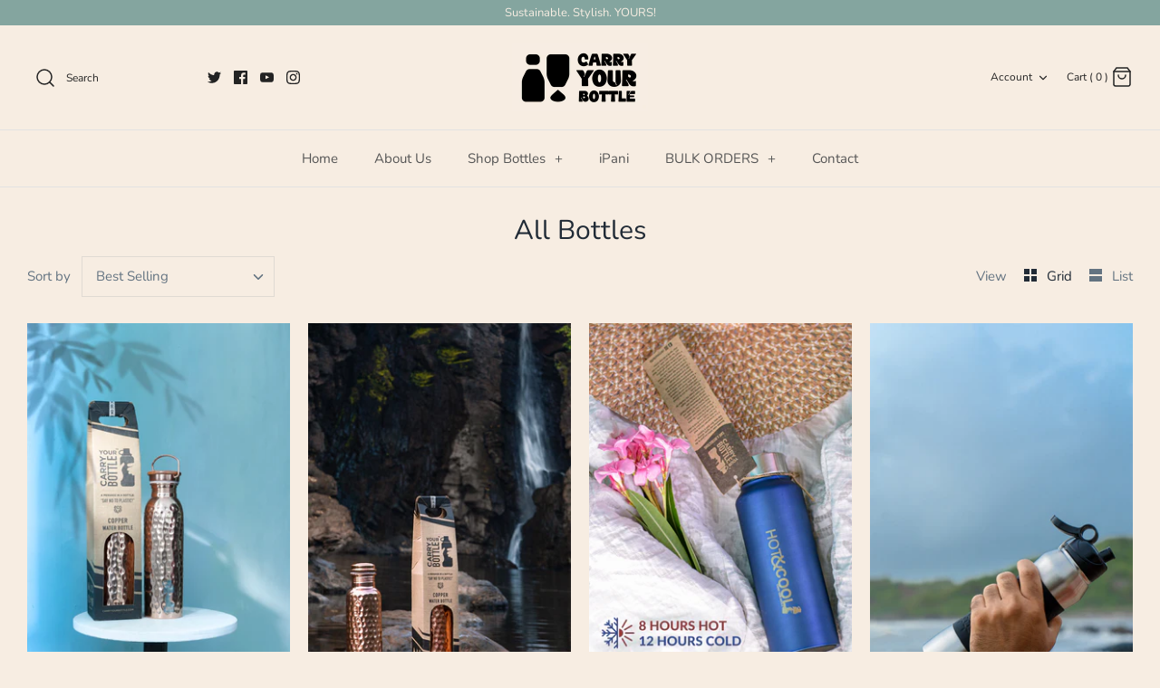

--- FILE ---
content_type: text/javascript
request_url: https://cdn.shopify.com/s/files/1/1484/4028/t/2/assets/clever_adwords_global_tag.js?shop=carryyourbottle.myshopify.com
body_size: -620
content:
$.getScript('https://www.googletagmanager.com/gtag/js?id=AW-866256303', function(){


  window.dataLayer = window.dataLayer || [];
  function gtag(){dataLayer.push(arguments);}
  gtag('js', new Date());

  gtag('config', 'AW-866256303');

});